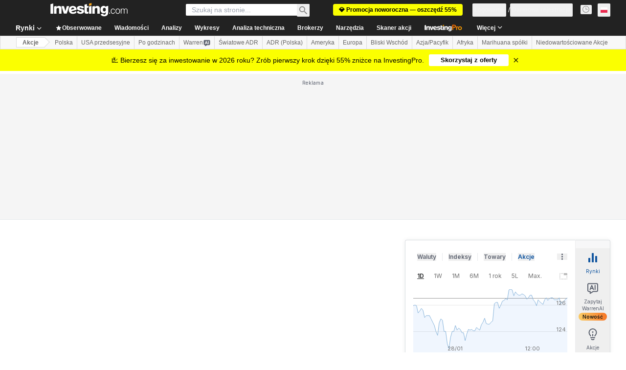

--- FILE ---
content_type: application/javascript
request_url: https://promos.investing.com/eu-a4flkt7l2b/z9gd/9a63d23b-49c1-4335-b698-e7f3ab10af6c/pl.investing.com/jsonp/z?cb=1769620987552&callback=__dgoapfg7g8v6d
body_size: 522
content:
__dgoapfg7g8v6d({"da":"bg*br*al|Apple%bt*bm*bs*cb*bu*dl$0^j~m|131.0.0.0%v~d~f~primarySoftwareType|Robot%s~r~dg*e~b~dq*z|Blink%cn*ds*ba*ch*cc*n|Chrome%t~bl*ac~aa~g~y|macOS%ce*ah~bq*bd~dd*cq$0^cl*df*bp*ad|Desktop%bh*c~dc*dn*bi*ae~ci*cx*p~bk*de*bc*i~h|10.15.7%cd*w~cu*ck*l~u~partialIdentification*af~bz*db*ab*q~a*cp$0^dh*k|Apple%cr*ag|-","rand":983475,"geo":{"continent_name":"North America","latitude":39.9625,"metro_code":535,"region_name":"Ohio","ip":"3.144.90.106","region_code":"OH","continent_code":"NA","time_zone":"America/New_York","longitude":-83.0061,"city":"Columbus","country_code":"US","zipcode":"43215","country_name":"United States"},"success":true,"ts":1769620987769.0});